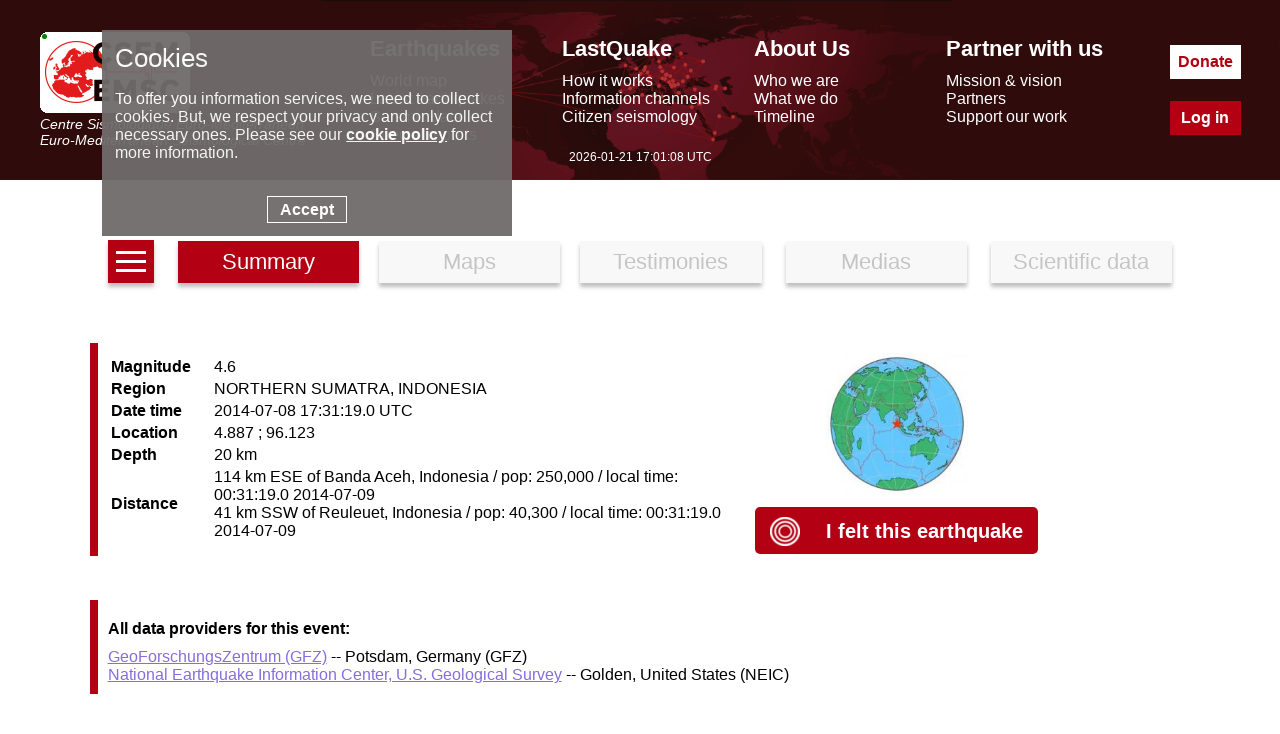

--- FILE ---
content_type: text/html; charset=UTF-8
request_url: https://www.emsc-csem.org/Earthquake_information/earthquake.php?id=389895
body_size: 3910
content:
<!DOCTYPE html>
<html lang="en"><head><meta charset="UTF-8"><meta name="google-site-verification" content="srFzNKBTd0FbRhtnzP--Tjxl01NfbscjYwkp4yOWuQY" /><meta name="msvalidate.01" content="BCAA3C04C41AE6E6AFAF117B9469C66F" /><meta name="y_key" content="43b36314ccb77957" /><meta name="robots" content="all" /><meta name="description"  lang="en" content="Earthquake information= Magnitude: 4.6, Region: NORTHERN SUMATRA, INDONESIA, Date time: 2014-07-08 17:31:19.0 UTC, Location: 4.8869 ; 96.123, Depth: 20 km. earthquakes today - recent and latest earthquakes, earthquake map and earthquake information. Earthquake information for europe. EMSC (European Mediterranean Seismological Centre) provides real time earthquake information for seismic events with magnitude larger than 5 in the European Mediterranean area and larger than 7 in the rest of the world."/><meta property="fb:app_id" content="705855916142039"/><meta property="og:locale" content="en_FR"/><meta property="og:type" content="website"/><meta property="og:site_name" content="EMSC - European-Mediterranean Seismological Centre"/><meta property="og:url" content="//www.emsc-csem.org/Earthquake_information/earthquake.php?id=389895"/><meta property="og:title" content="Earthquake= Magnitude 4.6 - NORTHERN SUMATRA, INDONESIA - 2014-07-08 17:31:19.0 UTC" /><meta property="og:description" content="Earthquake information= Magnitude: 4.6, Region: NORTHERN SUMATRA, INDONESIA, Date time: 2014-07-08 17:31:19.0 UTC, Location: 4.8869 ; 96.123, Depth: 20 km." /><meta property="og:latitude" content="4.8869" /><meta property="og:longitude" content="96.123" /><link rel="icon" type="image/x-icon" href="/favicon.png">
<title>Earthquake information</title>
<script> console.log((new Date()).toString());</script><link rel="stylesheet" href="//static3.emsc.eu/Css/m_emsc.min.css?v=2"><script src="//static1.emsc.eu/javascript/jquery-3.6.0.min.js"></script><script> var emsc_ws_url="wss://cobra.emsc-csem.org/default";</script><script src="//static2.emsc.eu/javascript/emsc.min.js" ></script><style>.btnav{text-align:center;margin-bottom:50px}.btnav a{font-size:22px;width:15%;border:0;padding:8px;margin:10px;display:inline-block;background:#F8F8F8;box-shadow:0 4px 4px rgba(0,0,0,.25);color:#C5C5C5;text-decoration:none}.btnav a.active{color:white;background:rgba(179,0,18,100)}.ico_info{display:inline-block;width:100px;height:97px;background:url(//static1.emsc.eu/Css/img/sprites_eqinfo.png?v=1)}.bg-MAPS_impact{background-position:-1px -1px}.bg-MAPS_intensity_dist_time{background-position:-103px -1px}.bg-MAPS_collecting_times{background-position:-205px -1px}.bg-MAPS_felt_reports{background-position:-307px -1px}.bg-MAPS_eq_location{background-position:-409px -1px}.bg-MAPS_interactive{background-position:-511px -1px}.bg-MAPS_intensity{background-position:-613px -1px}.bg-MAPS_historical_seismicity{background-position:-715px -1px}.bg-MAPS_donut{background-position:-817px -1px}.bg-MAPS_moment_tensor{background-position:-919px -1px}.bg-MAPS_regional_moment{background-position:-1021px -1px}.bg-MAPS_launches{background-position:-1123px -1px}.bg-MAPS_population{background-position:-1225px -1px}.bg-MAPS_peaks{background-position:-1327px -1px}.bg-MAPS_intensity_map{background-position:-1429px -1px}.bg-MAPS_shakemap{background-position:-1532px 0}a.lst{width:30px;text-align:center;height:100%;display:inline-block;line-height:0;vertical-align:bottom;background:rgba(179,0,18,100)}.h{width:100%;height:3px;background:white;margin:3px 0;display:inline-block}.td5{width:18%;height:150px;display:inline-table;text-align:center;margin:1%;padding:5px 0}.td5 a{text-decoration:none;color:black}.td5 .tit{font-weight:bold;margin-top:10px;color:rgb(179,0,18)}.comm{margin-top:10px}.tab{border-left:8px solid rgb(179,0,18);padding-left:10px;margin-bottom:4%;padding:10px;position:relative}.td2{display:inline-block;vertical-align:middle}.td2f{width:60%}.td2f td:first-child{text-align:left;font-weight:bold;padding-right:20px}.tit{font-weight:bold;margin:10px 0}.globview{width:50%}.si{font-type:italic;font-weight:bold;margin-top:20px}.tdmap{text-align:center}.tab.noid{border-color:grey}.t2_hfe{text-align:right}.hfe{display:inline-flex;vertical-align:middle;line-height:normal}.home_felt{padding-left:20px;color:rgb(179,0,18)}.bg-HOME{width:100px;height:97px;background:url(//static2.emsc.eu/Css/img/home_sprites.png);display:inline-block}.bg-HOME_felt_button{width:30px;height:29px;background-position:-103px -100px}.feltbt{background-color:rgb(179,0,18);padding:15px;border-radius:5px;cursor:pointer;text-align:center}.feltbt .home_felt{color:white}.feltbt a{text-decoration:none;font-weight:bold;width:50%;font-size:20px}</style></head><body><div class="banner" role="banner"><div class="banner-ct"><div class="bann-logo">
		<a href="/">
		<div class="spe emsc-logo"></div>
		<div class="emsc-logo-label">Centre Sismologique Euro-Méditerranéen</div>
		<div class="emsc-logo-label">Euro-Mediterranean Seismological Centre</div>
		</a>
		</div><div class="hmenu"><div class="hmenu0 hmenu1"><div class="hmenus menut mt1">Earthquakes</div><div class="hmenus menus"><a href="//www.emsc-csem.org/Earthquake_map/">World map</a></div><div class="hmenus menus"><a href="//www.emsc-csem.org/Earthquake_information/">Latest earthquakes</a></div><div class="hmenus menus"><a href="//www.emsc-csem.org/Earthquake_data/">Seismic data</a></div><div class="hmenus menus"><a href="//www.emsc-csem.org/Special_reports/">Special reports</a></div></div><div class="hmenu0 hmenu2"><div class="hmenus menut mt2">LastQuake</div><div class="hmenus menus"><a href="//www.emsc-csem.org/lastquake/how_it_works/">How it works</a></div><div class="hmenus menus"><a href="//www.emsc-csem.org/lastquake/information_channels/">Information channels</a></div><div class="hmenus menus"><a href="//www.emsc-csem.org/lastquake/citizen_seismology/">Citizen seismology</a></div></div><div class="hmenu0 hmenu3"><div class="hmenus menut mt3">About Us</div><div class="hmenus menus"><a href="//www.emsc-csem.org/about_us/who_we_are/">Who we are</a></div><div class="hmenus menus"><a href="//www.emsc-csem.org/about_us/what_we_do/">What we do</a></div><div class="hmenus menus"><a href="//www.emsc-csem.org/about_us/timeline/">Timeline</a></div></div><div class="hmenu0 hmenu4"><div class="hmenus menut mt4">Partner with us</div><div class="hmenus menus"><a href="//www.emsc-csem.org/partner_with_us/mission_and_vision/">Mission & vision</a></div><div class="hmenus menus"><a href="//www.emsc-csem.org/partner_with_us/partners/">Partners</a></div><div class="hmenus menus"><a href="//www.emsc-csem.org/partner_with_us/support_our_work/">Support our work</a></div></div></div><div class="btncont"><a class="hbt hbtdonate" href="/donate/">Donate</a><a class="hbt hbtlogin" href="/Member/login.php">Log in</a></div></div>
		<div class="emsctime"></div>
		</div><div class="bandeau"><div class="bandeaumv"></div></div><div class="content" role="main"><div class="btnav">
	<a class="lst" href="/Earthquake_information/" aria-label="earthquakes list"><span class="h"></span><span class="h"></span><span class="h"></span></a>
	<a href="earthquake.php?id=389895" class="active" >Summary</a><a href="earthquake_map.php?id=389895" >Maps</a><a href="earthquake_testimonies.php?id=389895" >Testimonies</a>
	<a href="earthquake_pictures.php?id=389895" >Medias</a>
	<a href="earthquake_data.php?id=389895" >Scientific data</a>
	</div><div class="tab">
<div class="td2 td2f"><table>
   <tr><td>Magnitude</td><td>4.6</td></tr>
   <tr><td>Region</td><td>NORTHERN SUMATRA, INDONESIA</td></tr>
   <tr><td>Date time</td><td>2014-07-08 17:31:19.0 UTC</td></tr>
   <tr><td>Location</td><td>4.887 ; 96.123</td></tr>
   <tr><td>Depth</td><td>20 km</td></tr>
   <tr><td>Distance</td><td>114 km ESE of  Banda Aceh, Indonesia / pop: 250,000 / local time: 00:31:19.0 2014-07-09<br>41 km SSW of  Reuleuet, Indonesia / pop: 40,300 / local time: 00:31:19.0 2014-07-09</td></tr>
</table>

</div>
<div class="td2 tdmap"><img src="/Images/EVID_V2/38/389/389895/389895.global.thumb.jpg" alt="Global view" class="globview"/>
<br><br>
<div><span class="feltbt"><a href="post/?id=389895" ><span class="hfe"><span class="bg-HOME bg-HOME_felt_button"></span></span>
<span class="hfe home_felt">I felt this earthquake</span></a></span></div></div>
</div><div class="tab tab2"><div class="tit">All data providers for this event:</div><a href="http://www.gfz-potsdam.de/geofon" target="_new">GeoForschungsZentrum (GFZ)</a> -- Potsdam, Germany (GFZ)<br><a href="http://earthquake.usgs.gov/" target="_new">National Earthquake Information Center, U.S. Geological Survey</a> -- Golden, United States (NEIC)</div><div class="tab tab3"><div class="tit">Further information can be found at:</div><a href="http://www.bmkg.go.id" target="_new">Badan Meteorologi, Klimatologi dan Geofisika</a> -- Jakarta, Indonesia (BMKG)<br><a href="http://www.gfz-potsdam.de/geofon" target="_new">GeoForschungsZentrum (GFZ)</a> -- Potsdam, Germany (GFZ)<br><a href="http://earthquake.usgs.gov/" target="_new">National Earthquake Information Center, U.S. Geological Survey</a> -- Golden, United States (NEIC)</div></div><div class="footer"><div class="foot-cont"><div class="part"><div class="foot-logo-label">EMSC is the European infrastructure for seismological products in</div><a href="https://www.epos-eu.org/" target="_blank" aria-label="epos"><div class="spe foot-logo"></div></a></div><div class="part2"><div class="part-middle"><a href="/faq/">FAQ</a><a class="privacy" href="/privacy/index.php">© 2023 - privacy</a><a href="/contact/">Contact us</a></div></div><div class="part p-soc"><a aria-label="facebook EMSC.CSEM" target="_blank" href="https://www.facebook.com/EMSC.CSEM/"><span class="spe f-facebook"></span></a><a aria-label="twitter lastquake" target="_blank" href="https://twitter.com/lastquake"><span class="spe f-twitter"></span></a><a aria-label="linkedin emsc-csem" target="_blank"  href="https://www.linkedin.com/company/emsc-csem/"><span class="spe f-linkedin"></span></a><a aria-label="youtube EuroMSC" target="_blank" href="https://www.youtube.com/user/EuroMSC"><span class="spe f-youtube"></span></a></div></div></div></body></html>